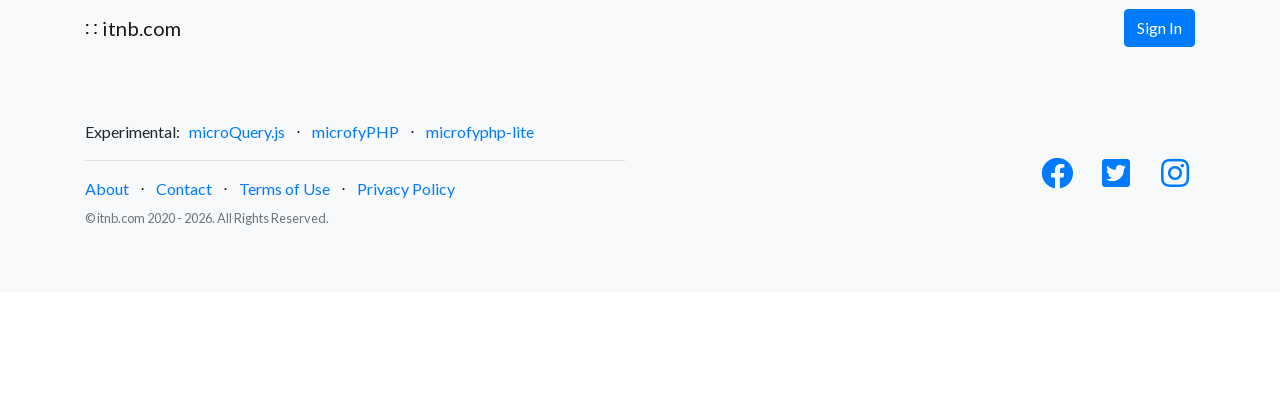

--- FILE ---
content_type: text/html; charset=UTF-8
request_url: https://itnb.com/
body_size: 1749
content:

<!DOCTYPE html>
<html lang="en">

<head>

  <meta charset="utf-8">
  <meta name="viewport" content="width=device-width, initial-scale=1, shrink-to-fit=no">
  <meta name="description" content="">
  <meta name="author" content="">
<link rel="shortcut icon" href="img/favicon.ico">
  <title>&Proportion; itnb.com</title>

  <!-- Bootstrap core CSS -->
  <link href="vendor/bootstrap/css/bootstrap.min.css" rel="stylesheet">

  <!-- Custom fonts for this template -->
  <link href="vendor/fontawesome-free/css/all.min.css" rel="stylesheet">
  <link href="vendor/simple-line-icons/css/simple-line-icons.css" rel="stylesheet" type="text/css">
  <link href="https://fonts.googleapis.com/css?family=Lato:300,400,700,300italic,400italic,700italic" rel="stylesheet" type="text/css">

  <!-- Custom styles for this template -->
  <link href="css/landing-page.css?v=1768040836" rel="stylesheet">

<style>

  /* waiting */

.waiting-list-form {
    max-width: 400px;
    margin: 20px auto;
    padding: 20px;
    border: 1px solid #ddd;
    border-radius: 8px;
    text-align: center;
  }

  .waiting-list-form h3 {
    margin-top: 0;
  }

  .waiting-list-form input[type="email"] {
    width: 100%;
    padding: 10px;
    margin: 10px 0;
    border: 1px solid #ccc;
    border-radius: 4px;
  }

  .waiting-list-form button {
    width: 100%;
    padding: 10px;
    border: none;
    border-radius: 4px;
    background-color: #007bff;
    color: white;
    font-size: 16px;
    cursor: pointer;
  }

  .waiting-list-form button:hover {
    background-color: #45a049;
  }

  #formMessage {
    background-color: #fff;
    color: green;
    margin-top: 10px;
  }

  .hidden {
    display: none;
  }


</style>

</head>

<body>

  <!-- Navigation -->
  <nav class="navbar navbar-light bg-light static-top">
    <div class="container">
      <a class="navbar-brand" href="./">&Proportion; itnb.com</a>
      <!-- <a class="navbar-brand" href="./"><img src="./img/M_V001_80x.jpg" style="width:30px">  &Proportion; itnb.com</a> -->
        <!-- <a class="navbar-brand" href="./"><img src="./img/M_V001_80x.jpg" style="width:30px">yAppz.com</a> -->
              <a class="btn btn-primary" href="./?signin=1">Sign In</a>


          </div>
  </nav>

 


  <!-- Footer -->
  <footer class="footer bg-light">
    <div class="container">
      <div class="row">
        <div class="col-lg-6 h-100 text-center text-lg-left my-auto">


             <ul class="list-inline mb-2">
            <!-- <li class="list-inline-item">&sdot;</li> -->

            <li class="list-inline-item">Experimental:
                &nbsp;
              <a href="./microquery/">microQuery.js</a>
            </li>
               <li class="list-inline-item">&sdot;</li>
            <li class="list-inline-item">
              <a href="./microfyphp/">microfyPHP</a>
            </li>
            <li class="list-inline-item">&sdot;</li>
            <li class="list-inline-item">
              <a href="./microfyphp-lite/">microfyphp-lite</a>
            </li>

          </ul>

          <hr>

              <ul class="list-inline mb-2">
            <li class="list-inline-item">
              <a href="#">About</a>
            </li>
            <li class="list-inline-item">&sdot;</li>
            <li class="list-inline-item">
              <a href="#">Contact</a>
            </li>
            <li class="list-inline-item">&sdot;</li>
            <li class="list-inline-item">
              <a href="#">Terms of Use</a>
            </li>
            <li class="list-inline-item">&sdot;</li>
            <li class="list-inline-item">
              <a href="./#">Privacy Policy</a>
            </li>
            </ul>

          <p class="text-muted small mb-4 mb-lg-0">&copy; itnb.com 2020 -                                                                          2026. All Rights Reserved.</p>
        </div>
        <div class="col-lg-6 h-100 text-center text-lg-right my-auto">
          <ul class="list-inline mb-0">
            <li class="list-inline-item mr-3">
              <a href="#">
                <i class="fab fa-facebook fa-2x fa-fw"></i>
              </a>
            </li>
            <li class="list-inline-item mr-3">
              <a href="https://x.com/">
                <i class="fab fa-twitter-square fa-2x fa-fw"></i>
              </a>
            </li>
            <li class="list-inline-item">
              <a href="#">
                <i class="fab fa-instagram fa-2x fa-fw"></i>
              </a>
            </li>
          </ul>
        </div>
      </div>
    </div>
  </footer>

  <!--

    Share page on <a href="https://www.facebook.com/sharer/sharer.php?u=https://itnb.com" target="_social">
                Facebook</a> |
                    <a href="http://www.x.com/share?url=https://itnb.com" target="_social">X.com</a> |
                    <a href="https://www.reddit.com/r/web_design/submit?url=https://itnb.com&title=itnb.com" target="_social">Reddit</a> |
  -->




  <!-- Bootstrap core JavaScript -->
  <script src="vendor/jquery/jquery.min.js"></script>
  <script src="vendor/bootstrap/js/bootstrap.bundle.min.js"></script>

  <script>
    document.getElementById("waitingListForm").addEventListener("submit", function(event) {
  event.preventDefault();

  const form = event.target;
  const formData = new FormData(form);

  fetch("list.php", {
    method: "POST",
    body: formData,
  })
  .then(response => response.text())
  .then(response => {
    document.getElementById("formMessage").classList.remove("hidden");
    form.reset();
  })
  .catch(error => {
    console.error("Error:", error);
  });
});
  </script>

</body>

</html>


--- FILE ---
content_type: text/css
request_url: https://itnb.com/css/landing-page.css?v=1768040836
body_size: 808
content:
/*!
 * Start Bootstrap - Landing Page v5.0.8 (https://startbootstrap.com/themes/landing-page)
 * Copyright 2013-2020 Start Bootstrap
 * Licensed under MIT (https://github.com/StartBootstrap/startbootstrap-landing-page/blob/master/LICENSE)
 */

body {
  font-family: 'Lato', 'Helvetica Neue', Helvetica, Arial, sans-serif;
}

h1,
h2,
h3,
h4,
h5,
h6 {
  font-family: 'Lato', 'Helvetica Neue', Helvetica, Arial, sans-serif;
  font-weight: 700;
}

header.masthead {
  position: relative;
  background-color: #343a40;
  background: url("../img/bg-masthead_ups_heaven3.jpg") no-repeat center center;
  background-size: cover;
  padding-top: 8rem;
  padding-bottom: 8rem;
}


header.masthead_idea {
  position: relative;
  padding-top: 8rem;
  padding-bottom: 8rem;
  overflow: hidden; 
}

header.masthead_idea::before {
  content: '';
  position: absolute;
  top: 0;
  left: 0;
  right: 0;
  bottom: 0;
  background: url("../img/citylight_bg_blue.jpg") no-repeat center center;
  background-size: cover;
  filter: brightness(0.3); 
  opacity: 1;
  z-index: -1; 
}

header.masthead .overlay {
  position: absolute;
  background-color: #212529;
  height: 100%;
  width: 100%;
  top: 0;
  left: 0;
  opacity: 0.3;
}

header.masthead h1 {
  font-size: 2rem;
}

@media (min-width: 768px) {
  header.masthead {
    padding-top: 12rem;
    padding-bottom: 12rem;
  }
  header.masthead h1 {
    font-size: 3rem;
  }
}

.showcase .showcase-text {
  padding: 3rem;
}

.showcase .showcase-img {
  min-height: 30rem;
  background-size: cover;
}

@media (min-width: 768px) {
  .showcase .showcase-text {
    padding: 7rem;
  }
}

.features-icons {
  padding-top: 7rem;
  padding-bottom: 7rem;
}

.features-icons .features-icons-item {
  max-width: 20rem;
}

.features-icons .features-icons-item .features-icons-icon {
  height: 7rem;
}

.features-icons .features-icons-item .features-icons-icon i {
  font-size: 4.5rem;
}

.features-icons .features-icons-item:hover .features-icons-icon i {
  font-size: 5rem;
}

.testimonials {
  padding-top: 7rem;
  padding-bottom: 7rem;
}

.testimonials .testimonial-item {
  max-width: 18rem;
}

.testimonials .testimonial-item img {
  max-width: 12rem;
  box-shadow: 0px 5px 5px 0px #adb5bd;
}

.call-to-action {
  position: relative;
  background-color: #343a40;
  background: url("../img/bg-masthead.jpg") no-repeat center center;
  background-size: cover;
  padding-top: 7rem;
  padding-bottom: 7rem;
}

.call-to-action .overlay {
  position: absolute;
  background-color: #212529;
  height: 100%;
  width: 100%;
  top: 0;
  left: 0;
  opacity: 0.3;
}

footer.footer {
  padding-top: 4rem;
  padding-bottom: 4rem;
}
